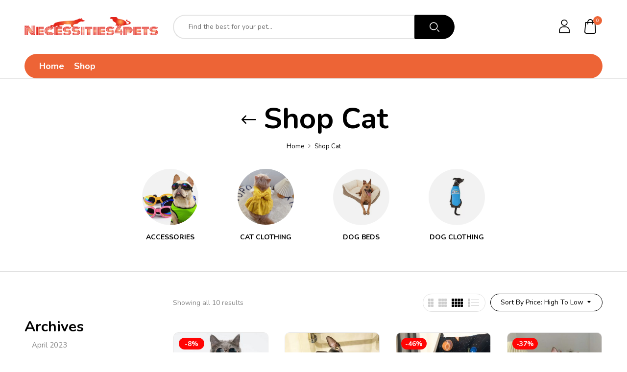

--- FILE ---
content_type: text/html; charset=UTF-8
request_url: https://necessities4pets.com/wp-admin/admin-ajax.php
body_size: 1852
content:
{"base_url":"https:\/\/necessities4pets.com\/product-category\/cat\/?orderby=price-desc","result_background":"","products":"\t\t\t\t<ul class=\"products products-list row grid\" data-col=\"col-lg-3 col-md-4 col-sm-4 col-6\">\t\t\t\t\t<li>\r\n\t\t\t\t<div class=\"products-entry content-product1 clearfix product-wapper\">\n\t\t<div class=\"products-thumb\">\n\t\t\t\t<div class='product-lable'>\n\t\t\t\t\t\t\t\t\n\t\t\t\t\t<div class=\"onsale\">-8%<\/div>\t\t\t<\/div>\n<a href=\"https:\/\/necessities4pets.com\/product\/green-bear-cat-sweater\/\" class=\"woocommerce-LoopProduct-link\"><img width=\"300\" height=\"300\" src=\"https:\/\/necessities4pets.com\/wp-content\/uploads\/2023\/03\/2\u0441-e1679158929841-300x300.jpg\" class=\"attachment-woocommerce_thumbnail size-woocommerce_thumbnail wp-post-image\" alt=\"\" decoding=\"async\" loading=\"lazy\" \/><\/a>\t\t\t<div class='product-button'>\n\t\t\t\t<a rel=\"nofollow\" href=\"?add-to-cart=21022\" data-quantity=\"1\" data-product_id=\"21022\" data-product_sku=\"\" class=\"button product_type_simple add_to_cart_button ajax_add_to_cart\">Add to cart<\/a><button class=\"woosw-btn woosw-btn-21022\" data-id=\"21022\" data-product_name=\"Green Bear Cat Sweater\" data-product_image=\"https:\/\/necessities4pets.com\/wp-content\/uploads\/2023\/03\/2\u0441-e1679158929841-150x150.jpg\">Add to wishlist<\/button><span class=\"product-quickview\"><a href=\"#\" data-product_id=\"21022\" class=\"quickview quickview-button quickview-21022\" >Quick View <i class=\"icon-search\"><\/i><\/a><\/span>\t\t\t<\/div>\n\t\t<\/div>\n\t\t<div class=\"products-content\">\n\t\t\t<div class=\"contents\">\n\t\t\t\t<div class=\"content-top\">\n\t\t\t\t\t\t\t\t<div class=\"rating none\">\n\t\t\t<div class=\"star-rating none\"><\/div>\n\t\t\t<div class=\"review-count\">\n\t\t\t\t(0)\n\t\t\t<\/div>\n\t\t<\/div>\n\t\t\t\t\t<\/div>\n\t\t\t\t<h3 class=\"product-title\"><a href=\"https:\/\/necessities4pets.com\/product\/green-bear-cat-sweater\/\">Green Bear Cat Sweater<\/a><\/h3>\n\t\t\t\t\n\t<span class=\"price\"><del aria-hidden=\"true\"><span class=\"woocommerce-Price-amount amount\"><bdi><span class=\"woocommerce-Price-currencySymbol\">&#36;<\/span>24.99<\/bdi><\/span><\/del> <ins><span class=\"woocommerce-Price-amount amount\"><bdi><span class=\"woocommerce-Price-currencySymbol\">&#36;<\/span>23.10<\/bdi><\/span><\/ins><\/span>\n\t\t\t<\/div>\n\t\t<\/div>\n\t<\/div>\n\t\t\t<\/li>\r\n\t\t\t\t\t<li>\r\n\t\t\t\t<div class=\"products-entry content-product1 clearfix product-wapper\">\n\t\t<div class=\"products-thumb\">\n\t\t\t\t<div class='product-lable'>\n\t\t\t\t\t\t\t\t\n\t\t\t<\/div>\n<a href=\"https:\/\/necessities4pets.com\/product\/t-shirt-clothing-for-cat\/\" class=\"woocommerce-LoopProduct-link\"><img width=\"300\" height=\"300\" src=\"https:\/\/necessities4pets.com\/wp-content\/uploads\/2023\/03\/0-300x300.jpg\" class=\"attachment-woocommerce_thumbnail size-woocommerce_thumbnail wp-post-image\" alt=\"\" decoding=\"async\" loading=\"lazy\" \/><\/a>\t\t\t<div class='product-button'>\n\t\t\t\t<a rel=\"nofollow\" href=\"?add-to-cart=21000\" data-quantity=\"1\" data-product_id=\"21000\" data-product_sku=\"\" class=\"button product_type_simple add_to_cart_button ajax_add_to_cart\">Add to cart<\/a><button class=\"woosw-btn woosw-btn-21000\" data-id=\"21000\" data-product_name=\"T Shirt Clothing For Cat\" data-product_image=\"https:\/\/necessities4pets.com\/wp-content\/uploads\/2023\/03\/0-150x150.jpg\">Add to wishlist<\/button><span class=\"product-quickview\"><a href=\"#\" data-product_id=\"21000\" class=\"quickview quickview-button quickview-21000\" >Quick View <i class=\"icon-search\"><\/i><\/a><\/span>\t\t\t<\/div>\n\t\t<\/div>\n\t\t<div class=\"products-content\">\n\t\t\t<div class=\"contents\">\n\t\t\t\t<div class=\"content-top\">\n\t\t\t\t\t\t\t\t<div class=\"rating none\">\n\t\t\t<div class=\"star-rating none\"><\/div>\n\t\t\t<div class=\"review-count\">\n\t\t\t\t(0)\n\t\t\t<\/div>\n\t\t<\/div>\n\t\t\t\t\t<\/div>\n\t\t\t\t<h3 class=\"product-title\"><a href=\"https:\/\/necessities4pets.com\/product\/t-shirt-clothing-for-cat\/\">T Shirt Clothing For Cat<\/a><\/h3>\n\t\t\t\t\n\t<span class=\"price\"><span class=\"woocommerce-Price-amount amount\"><bdi><span class=\"woocommerce-Price-currencySymbol\">&#36;<\/span>20.00<\/bdi><\/span><\/span>\n\t\t\t<\/div>\n\t\t<\/div>\n\t<\/div>\n\t\t\t<\/li>\r\n\t\t\t\t\t<li>\r\n\t\t\t\t<div class=\"products-entry content-product1 clearfix product-wapper\">\n\t\t<div class=\"products-thumb\">\n\t\t\t\t<div class='product-lable'>\n\t\t\t\t\t\t\t\t\n\t\t\t\t\t<div class=\"onsale\">-46%<\/div>\t\t\t<\/div>\n<a href=\"https:\/\/necessities4pets.com\/product\/dinosaur-adorable-cat-clothes\/\" class=\"woocommerce-LoopProduct-link\"><img width=\"300\" height=\"300\" src=\"https:\/\/necessities4pets.com\/wp-content\/uploads\/2023\/03\/6\u0441-300x300.jpg\" class=\"attachment-woocommerce_thumbnail size-woocommerce_thumbnail wp-post-image\" alt=\"\" decoding=\"async\" loading=\"lazy\" \/><\/a>\t\t\t<div class='product-button'>\n\t\t\t\t<a rel=\"nofollow\" href=\"?add-to-cart=21028\" data-quantity=\"1\" data-product_id=\"21028\" data-product_sku=\"\" class=\"button product_type_simple add_to_cart_button ajax_add_to_cart\">Add to cart<\/a><button class=\"woosw-btn woosw-btn-21028\" data-id=\"21028\" data-product_name=\"Dinosaur Adorable Cat Clothes\" data-product_image=\"https:\/\/necessities4pets.com\/wp-content\/uploads\/2023\/03\/6\u0441-150x150.jpg\">Add to wishlist<\/button><span class=\"product-quickview\"><a href=\"#\" data-product_id=\"21028\" class=\"quickview quickview-button quickview-21028\" >Quick View <i class=\"icon-search\"><\/i><\/a><\/span>\t\t\t<\/div>\n\t\t<\/div>\n\t\t<div class=\"products-content\">\n\t\t\t<div class=\"contents\">\n\t\t\t\t<div class=\"content-top\">\n\t\t\t\t\t\t\t\t<div class=\"rating none\">\n\t\t\t<div class=\"star-rating none\"><\/div>\n\t\t\t<div class=\"review-count\">\n\t\t\t\t(0)\n\t\t\t<\/div>\n\t\t<\/div>\n\t\t\t\t\t<\/div>\n\t\t\t\t<h3 class=\"product-title\"><a href=\"https:\/\/necessities4pets.com\/product\/dinosaur-adorable-cat-clothes\/\">Dinosaur Adorable Cat Clothes<\/a><\/h3>\n\t\t\t\t\n\t<span class=\"price\"><del aria-hidden=\"true\"><span class=\"woocommerce-Price-amount amount\"><bdi><span class=\"woocommerce-Price-currencySymbol\">&#36;<\/span>34.99<\/bdi><\/span><\/del> <ins><span class=\"woocommerce-Price-amount amount\"><bdi><span class=\"woocommerce-Price-currencySymbol\">&#36;<\/span>18.99<\/bdi><\/span><\/ins><\/span>\n\t\t\t<\/div>\n\t\t<\/div>\n\t<\/div>\n\t\t\t<\/li>\r\n\t\t\t\t\t<li>\r\n\t\t\t\t<div class=\"products-entry content-product1 clearfix product-wapper\">\n\t\t<div class=\"products-thumb\">\n\t\t\t\t<div class='product-lable'>\n\t\t\t\t\t\t\t\t\n\t\t\t\t\t<div class=\"onsale\">-37%<\/div>\t\t\t<\/div>\n<a href=\"https:\/\/necessities4pets.com\/product\/pink-strawberry-cat-clothes\/\" class=\"woocommerce-LoopProduct-link\"><img width=\"300\" height=\"300\" src=\"https:\/\/necessities4pets.com\/wp-content\/uploads\/2023\/03\/7\u0441-300x300.jpg\" class=\"attachment-woocommerce_thumbnail size-woocommerce_thumbnail wp-post-image\" alt=\"\" decoding=\"async\" loading=\"lazy\" \/><\/a>\t\t\t<div class='product-button'>\n\t\t\t\t<a rel=\"nofollow\" href=\"?add-to-cart=21030\" data-quantity=\"1\" data-product_id=\"21030\" data-product_sku=\"\" class=\"button product_type_simple add_to_cart_button ajax_add_to_cart\">Add to cart<\/a><button class=\"woosw-btn woosw-btn-21030\" data-id=\"21030\" data-product_name=\"Pink Strawberry Cat Clothes\" data-product_image=\"https:\/\/necessities4pets.com\/wp-content\/uploads\/2023\/03\/7\u0441-150x150.jpg\">Add to wishlist<\/button><span class=\"product-quickview\"><a href=\"#\" data-product_id=\"21030\" class=\"quickview quickview-button quickview-21030\" >Quick View <i class=\"icon-search\"><\/i><\/a><\/span>\t\t\t<\/div>\n\t\t<\/div>\n\t\t<div class=\"products-content\">\n\t\t\t<div class=\"contents\">\n\t\t\t\t<div class=\"content-top\">\n\t\t\t\t\t\t\t\t<div class=\"rating none\">\n\t\t\t<div class=\"star-rating none\"><\/div>\n\t\t\t<div class=\"review-count\">\n\t\t\t\t(0)\n\t\t\t<\/div>\n\t\t<\/div>\n\t\t\t\t\t<\/div>\n\t\t\t\t<h3 class=\"product-title\"><a href=\"https:\/\/necessities4pets.com\/product\/pink-strawberry-cat-clothes\/\">Pink Strawberry Cat Clothes<\/a><\/h3>\n\t\t\t\t\n\t<span class=\"price\"><del aria-hidden=\"true\"><span class=\"woocommerce-Price-amount amount\"><bdi><span class=\"woocommerce-Price-currencySymbol\">&#36;<\/span>26.99<\/bdi><\/span><\/del> <ins><span class=\"woocommerce-Price-amount amount\"><bdi><span class=\"woocommerce-Price-currencySymbol\">&#36;<\/span>16.99<\/bdi><\/span><\/ins><\/span>\n\t\t\t<\/div>\n\t\t<\/div>\n\t<\/div>\n\t\t\t<\/li>\r\n\t\t\t\t\t<li>\r\n\t\t\t\t<div class=\"products-entry content-product1 clearfix product-wapper\">\n\t\t<div class=\"products-thumb\">\n\t\t\t\t<div class='product-lable'>\n\t\t\t\t\t\t\t\t\n\t\t\t\t\t<div class=\"onsale\">-7%<\/div>\t\t\t<\/div>\n<a href=\"https:\/\/necessities4pets.com\/product\/cat-bow-pumpkin-skirt\/\" class=\"woocommerce-LoopProduct-link\"><img width=\"300\" height=\"300\" src=\"https:\/\/necessities4pets.com\/wp-content\/uploads\/2023\/03\/5\u0441-300x300.jpg\" class=\"attachment-woocommerce_thumbnail size-woocommerce_thumbnail wp-post-image\" alt=\"\" decoding=\"async\" loading=\"lazy\" \/><\/a>\t\t\t<div class='product-button'>\n\t\t\t\t<a rel=\"nofollow\" href=\"?add-to-cart=21026\" data-quantity=\"1\" data-product_id=\"21026\" data-product_sku=\"\" class=\"button product_type_simple add_to_cart_button ajax_add_to_cart\">Add to cart<\/a><button class=\"woosw-btn woosw-btn-21026\" data-id=\"21026\" data-product_name=\"Cat Bow Pumpkin Skirt\" data-product_image=\"https:\/\/necessities4pets.com\/wp-content\/uploads\/2023\/03\/5\u0441-150x150.jpg\">Add to wishlist<\/button><span class=\"product-quickview\"><a href=\"#\" data-product_id=\"21026\" class=\"quickview quickview-button quickview-21026\" >Quick View <i class=\"icon-search\"><\/i><\/a><\/span>\t\t\t<\/div>\n\t\t<\/div>\n\t\t<div class=\"products-content\">\n\t\t\t<div class=\"contents\">\n\t\t\t\t<div class=\"content-top\">\n\t\t\t\t\t\t\t\t<div class=\"rating none\">\n\t\t\t<div class=\"star-rating none\"><\/div>\n\t\t\t<div class=\"review-count\">\n\t\t\t\t(0)\n\t\t\t<\/div>\n\t\t<\/div>\n\t\t\t\t\t<\/div>\n\t\t\t\t<h3 class=\"product-title\"><a href=\"https:\/\/necessities4pets.com\/product\/cat-bow-pumpkin-skirt\/\">Cat Bow Pumpkin Skirt<\/a><\/h3>\n\t\t\t\t\n\t<span class=\"price\"><del aria-hidden=\"true\"><span class=\"woocommerce-Price-amount amount\"><bdi><span class=\"woocommerce-Price-currencySymbol\">&#36;<\/span>18.30<\/bdi><\/span><\/del> <ins><span class=\"woocommerce-Price-amount amount\"><bdi><span class=\"woocommerce-Price-currencySymbol\">&#36;<\/span>16.99<\/bdi><\/span><\/ins><\/span>\n\t\t\t<\/div>\n\t\t<\/div>\n\t<\/div>\n\t\t\t<\/li>\r\n\t\t\t\t\t<li>\r\n\t\t\t\t<div class=\"products-entry content-product1 clearfix product-wapper\">\n\t\t<div class=\"products-thumb\">\n\t\t\t\t<div class='product-lable'>\n\t\t\t\t\t\t\t\t\n\t\t\t<\/div>\n<a href=\"https:\/\/necessities4pets.com\/product\/unicorn-shaped-tie-dye-dog-clothes\/\" class=\"woocommerce-LoopProduct-link\"><img width=\"300\" height=\"300\" src=\"https:\/\/necessities4pets.com\/wp-content\/uploads\/2023\/03\/4\u0441-300x300.jpg\" class=\"attachment-woocommerce_thumbnail size-woocommerce_thumbnail wp-post-image\" alt=\"\" decoding=\"async\" loading=\"lazy\" \/><\/a>\t\t\t<div class='product-button'>\n\t\t\t\t<a rel=\"nofollow\" href=\"?add-to-cart=21024\" data-quantity=\"1\" data-product_id=\"21024\" data-product_sku=\"\" class=\"button product_type_simple add_to_cart_button ajax_add_to_cart\">Add to cart<\/a><button class=\"woosw-btn woosw-btn-21024\" data-id=\"21024\" data-product_name=\"Unicorn Shaped Tie-Dye Dog Clothes\" data-product_image=\"https:\/\/necessities4pets.com\/wp-content\/uploads\/2023\/03\/4\u0441-150x150.jpg\">Add to wishlist<\/button><span class=\"product-quickview\"><a href=\"#\" data-product_id=\"21024\" class=\"quickview quickview-button quickview-21024\" >Quick View <i class=\"icon-search\"><\/i><\/a><\/span>\t\t\t<\/div>\n\t\t<\/div>\n\t\t<div class=\"products-content\">\n\t\t\t<div class=\"contents\">\n\t\t\t\t<div class=\"content-top\">\n\t\t\t\t\t\t\t\t<div class=\"rating none\">\n\t\t\t<div class=\"star-rating none\"><\/div>\n\t\t\t<div class=\"review-count\">\n\t\t\t\t(0)\n\t\t\t<\/div>\n\t\t<\/div>\n\t\t\t\t\t<\/div>\n\t\t\t\t<h3 class=\"product-title\"><a href=\"https:\/\/necessities4pets.com\/product\/unicorn-shaped-tie-dye-dog-clothes\/\">Unicorn Shaped Tie-Dye Dog Clothes<\/a><\/h3>\n\t\t\t\t\n\t<span class=\"price\"><span class=\"woocommerce-Price-amount amount\"><bdi><span class=\"woocommerce-Price-currencySymbol\">&#36;<\/span>16.99<\/bdi><\/span><\/span>\n\t\t\t<\/div>\n\t\t<\/div>\n\t<\/div>\n\t\t\t<\/li>\r\n\t\t\t\t\t<li>\r\n\t\t\t\t<div class=\"products-entry content-product1 clearfix product-wapper\">\n\t\t<div class=\"products-thumb\">\n\t\t\t\t<div class='product-lable'>\n\t\t\t\t\t\t\t\t\n\t\t\t\t\t<div class=\"onsale\">-25%<\/div>\t\t\t<\/div>\n<a href=\"https:\/\/necessities4pets.com\/product\/drinking-water-dispenser-for-dog-cats\/\" class=\"woocommerce-LoopProduct-link\"><img width=\"300\" height=\"300\" src=\"https:\/\/necessities4pets.com\/wp-content\/uploads\/2023\/03\/Automatic-Cat-Fountain-Pet-Drinking-Water-Dispenser-Electric-LED-Dog-Drinking-Fountain-Cat-Feeder-Drink-Filter.jpg_640x640-300x300.jpg\" class=\"attachment-woocommerce_thumbnail size-woocommerce_thumbnail wp-post-image\" alt=\"\" decoding=\"async\" loading=\"lazy\" \/><\/a>\t\t\t<div class='product-button'>\n\t\t\t\t<a rel=\"nofollow\" href=\"?add-to-cart=21032\" data-quantity=\"1\" data-product_id=\"21032\" data-product_sku=\"\" class=\"button product_type_simple add_to_cart_button ajax_add_to_cart\">Add to cart<\/a><button class=\"woosw-btn woosw-btn-21032\" data-id=\"21032\" data-product_name=\"Drinking Water Dispenser For Dog Cats\" data-product_image=\"https:\/\/necessities4pets.com\/wp-content\/uploads\/2023\/03\/Automatic-Cat-Fountain-Pet-Drinking-Water-Dispenser-Electric-LED-Dog-Drinking-Fountain-Cat-Feeder-Drink-Filter.jpg_640x640-150x150.jpg\">Add to wishlist<\/button><span class=\"product-quickview\"><a href=\"#\" data-product_id=\"21032\" class=\"quickview quickview-button quickview-21032\" >Quick View <i class=\"icon-search\"><\/i><\/a><\/span>\t\t\t<\/div>\n\t\t<\/div>\n\t\t<div class=\"products-content\">\n\t\t\t<div class=\"contents\">\n\t\t\t\t<div class=\"content-top\">\n\t\t\t\t\t\t\t\t<div class=\"rating none\">\n\t\t\t<div class=\"star-rating none\"><\/div>\n\t\t\t<div class=\"review-count\">\n\t\t\t\t(0)\n\t\t\t<\/div>\n\t\t<\/div>\n\t\t\t\t\t<\/div>\n\t\t\t\t<h3 class=\"product-title\"><a href=\"https:\/\/necessities4pets.com\/product\/drinking-water-dispenser-for-dog-cats\/\">Drinking Water Dispenser For Dog Cats<\/a><\/h3>\n\t\t\t\t\n\t<span class=\"price\"><del aria-hidden=\"true\"><span class=\"woocommerce-Price-amount amount\"><bdi><span class=\"woocommerce-Price-currencySymbol\">&#36;<\/span>16.06<\/bdi><\/span><\/del> <ins><span class=\"woocommerce-Price-amount amount\"><bdi><span class=\"woocommerce-Price-currencySymbol\">&#36;<\/span>12.03<\/bdi><\/span><\/ins><\/span>\n\t\t\t<\/div>\n\t\t<\/div>\n\t<\/div>\n\t\t\t<\/li>\r\n\t\t\t\t\t<li>\r\n\t\t\t\t<div class=\"products-entry content-product1 clearfix product-wapper\">\n\t\t<div class=\"products-thumb\">\n\t\t\t\t<div class='product-lable'>\n\t\t\t\t\t\t\t\t\n\t\t\t<\/div>\n<a href=\"https:\/\/necessities4pets.com\/product\/uv-protection-sunglasses-for-dogs-cats\/\" class=\"woocommerce-LoopProduct-link\"><img width=\"300\" height=\"300\" src=\"https:\/\/necessities4pets.com\/wp-content\/uploads\/2023\/03\/Best-Selling-Pet-Glasses-6-Color-Foldable-Small-Medium-Large-Dog-UV-Protection-Sunglasses-Dog-Cat.jpg_640x640-300x300.jpg\" class=\"attachment-woocommerce_thumbnail size-woocommerce_thumbnail wp-post-image\" alt=\"\" decoding=\"async\" loading=\"lazy\" \/><\/a>\t\t\t<div class='product-button'>\n\t\t\t\t<a rel=\"nofollow\" href=\"?add-to-cart=21042\" data-quantity=\"1\" data-product_id=\"21042\" data-product_sku=\"\" class=\"button product_type_simple add_to_cart_button ajax_add_to_cart\">Add to cart<\/a><button class=\"woosw-btn woosw-btn-21042\" data-id=\"21042\" data-product_name=\"UV Protection Sunglasses For Dogs Cats\" data-product_image=\"https:\/\/necessities4pets.com\/wp-content\/uploads\/2023\/03\/Best-Selling-Pet-Glasses-6-Color-Foldable-Small-Medium-Large-Dog-UV-Protection-Sunglasses-Dog-Cat.jpg_640x640-150x150.jpg\">Add to wishlist<\/button><span class=\"product-quickview\"><a href=\"#\" data-product_id=\"21042\" class=\"quickview quickview-button quickview-21042\" >Quick View <i class=\"icon-search\"><\/i><\/a><\/span>\t\t\t<\/div>\n\t\t<\/div>\n\t\t<div class=\"products-content\">\n\t\t\t<div class=\"contents\">\n\t\t\t\t<div class=\"content-top\">\n\t\t\t\t\t\t\t\t<div class=\"rating none\">\n\t\t\t<div class=\"star-rating none\"><\/div>\n\t\t\t<div class=\"review-count\">\n\t\t\t\t(0)\n\t\t\t<\/div>\n\t\t<\/div>\n\t\t\t\t\t<\/div>\n\t\t\t\t<h3 class=\"product-title\"><a href=\"https:\/\/necessities4pets.com\/product\/uv-protection-sunglasses-for-dogs-cats\/\">UV Protection Sunglasses For Dogs Cats<\/a><\/h3>\n\t\t\t\t\n\t<span class=\"price\"><span class=\"woocommerce-Price-amount amount\"><bdi><span class=\"woocommerce-Price-currencySymbol\">&#36;<\/span>10.32<\/bdi><\/span><\/span>\n\t\t\t<\/div>\n\t\t<\/div>\n\t<\/div>\n\t\t\t<\/li>\r\n\t\t\t\t\t<li>\r\n\t\t\t\t<div class=\"products-entry content-product1 clearfix product-wapper\">\n\t\t<div class=\"products-thumb\">\n\t\t\t\t<div class='product-lable'>\n\t\t\t\t\t\t\t\t\n\t\t\t\t\t<div class=\"onsale\">-50%<\/div>\t\t\t<\/div>\n<a href=\"https:\/\/necessities4pets.com\/product\/cat-england-syle-collar-with-bowtie\/\" class=\"woocommerce-LoopProduct-link\"><img width=\"300\" height=\"300\" src=\"https:\/\/necessities4pets.com\/wp-content\/uploads\/2023\/03\/Cat-England-Syle-Bowtie-Collar-Cats-Bow-Tie-with-Bell-Lattice-Type-Necktie-for-Small-Cat.jpg_640x640-300x300.jpg\" class=\"attachment-woocommerce_thumbnail size-woocommerce_thumbnail wp-post-image\" alt=\"\" decoding=\"async\" loading=\"lazy\" \/><\/a>\t\t\t<div class='product-button'>\n\t\t\t\t<a rel=\"nofollow\" href=\"?add-to-cart=21040\" data-quantity=\"1\" data-product_id=\"21040\" data-product_sku=\"\" class=\"button product_type_simple add_to_cart_button ajax_add_to_cart\">Add to cart<\/a><button class=\"woosw-btn woosw-btn-21040\" data-id=\"21040\" data-product_name=\"Cat England Syle Collar with Bowtie\" data-product_image=\"https:\/\/necessities4pets.com\/wp-content\/uploads\/2023\/03\/Cat-England-Syle-Bowtie-Collar-Cats-Bow-Tie-with-Bell-Lattice-Type-Necktie-for-Small-Cat.jpg_640x640-150x150.jpg\">Add to wishlist<\/button><span class=\"product-quickview\"><a href=\"#\" data-product_id=\"21040\" class=\"quickview quickview-button quickview-21040\" >Quick View <i class=\"icon-search\"><\/i><\/a><\/span>\t\t\t<\/div>\n\t\t<\/div>\n\t\t<div class=\"products-content\">\n\t\t\t<div class=\"contents\">\n\t\t\t\t<div class=\"content-top\">\n\t\t\t\t\t\t\t\t<div class=\"rating none\">\n\t\t\t<div class=\"star-rating none\"><\/div>\n\t\t\t<div class=\"review-count\">\n\t\t\t\t(0)\n\t\t\t<\/div>\n\t\t<\/div>\n\t\t\t\t\t<\/div>\n\t\t\t\t<h3 class=\"product-title\"><a href=\"https:\/\/necessities4pets.com\/product\/cat-england-syle-collar-with-bowtie\/\">Cat England Syle Collar with Bowtie<\/a><\/h3>\n\t\t\t\t\n\t<span class=\"price\"><del aria-hidden=\"true\"><span class=\"woocommerce-Price-amount amount\"><bdi><span class=\"woocommerce-Price-currencySymbol\">&#36;<\/span>19.99<\/bdi><\/span><\/del> <ins><span class=\"woocommerce-Price-amount amount\"><bdi><span class=\"woocommerce-Price-currencySymbol\">&#36;<\/span>9.99<\/bdi><\/span><\/ins><\/span>\n\t\t\t<\/div>\n\t\t<\/div>\n\t<\/div>\n\t\t\t<\/li>\r\n\t\t\t\t\t<li>\r\n\t\t\t\t<div class=\"products-entry content-product1 clearfix product-wapper\">\n\t\t<div class=\"products-thumb\">\n\t\t\t\t<div class='product-lable'>\n\t\t\t\t\t\t\t\t\n\t\t\t<\/div>\n<a href=\"https:\/\/necessities4pets.com\/product\/flower-embroidery-cat-dress\/\" class=\"woocommerce-LoopProduct-link\"><img width=\"300\" height=\"300\" src=\"https:\/\/necessities4pets.com\/wp-content\/uploads\/2023\/03\/1\u0441-300x300.jpg\" class=\"attachment-woocommerce_thumbnail size-woocommerce_thumbnail wp-post-image\" alt=\"\" decoding=\"async\" loading=\"lazy\" \/><\/a>\t\t\t<div class='product-button'>\n\t\t\t\t<a rel=\"nofollow\" href=\"?add-to-cart=21020\" data-quantity=\"1\" data-product_id=\"21020\" data-product_sku=\"\" class=\"button product_type_simple add_to_cart_button ajax_add_to_cart\">Add to cart<\/a><button class=\"woosw-btn woosw-btn-21020\" data-id=\"21020\" data-product_name=\"Flower Embroidery Cat Dress\" data-product_image=\"https:\/\/necessities4pets.com\/wp-content\/uploads\/2023\/03\/1\u0441-150x150.jpg\">Add to wishlist<\/button><span class=\"product-quickview\"><a href=\"#\" data-product_id=\"21020\" class=\"quickview quickview-button quickview-21020\" >Quick View <i class=\"icon-search\"><\/i><\/a><\/span>\t\t\t<\/div>\n\t\t<\/div>\n\t\t<div class=\"products-content\">\n\t\t\t<div class=\"contents\">\n\t\t\t\t<div class=\"content-top\">\n\t\t\t\t\t\t\t\t<div class=\"rating none\">\n\t\t\t<div class=\"star-rating none\"><\/div>\n\t\t\t<div class=\"review-count\">\n\t\t\t\t(0)\n\t\t\t<\/div>\n\t\t<\/div>\n\t\t\t\t\t<\/div>\n\t\t\t\t<h3 class=\"product-title\"><a href=\"https:\/\/necessities4pets.com\/product\/flower-embroidery-cat-dress\/\">Flower Embroidery Cat Dress<\/a><\/h3>\n\t\t\t\t\n\t<span class=\"price\"><span class=\"woocommerce-Price-amount amount\"><bdi><span class=\"woocommerce-Price-currencySymbol\">&#36;<\/span>9.99<\/bdi><\/span><\/span>\n\t\t\t<\/div>\n\t\t<\/div>\n\t<\/div>\n\t\t\t<\/li>\r\n\t\t\t\t<\/ul>\t","result_count":"<div class=\"woocommerce-result-count hidden-md hidden-sm hidden-xs\">\n\tShowing all 10 results<\/div>\n","left_nav":"<div  class=\"bwp-filter-ajax\">\r\n\t<form id=\"bwp_form_filter_product\">\t\r\n\t\t\t\r\n\t\r\n\t\t<div class=\"bwp-filter-price\">\r\n\t\t    <h3>Price<\/h3>\r\n\t\t\t<div class=\"content-filter-price\">\r\n\t\t\t\t<div id=\"bwp_slider_price\" data-min=\"9\" data-max=\"23\"><\/div>\r\n\t\t\t\t<div class=\"price-input\">\r\n\t\t\t\t\t<span>Range : <\/span>\r\n\t\t\t\t\t&#36;<span class=\"input-text text-price-filter\" id=\"text-price-filter-min-text\">9<\/span> -\r\n\t\t\t\t\t&#36;<span class=\"input-text text-price-filter\" id=\"text-price-filter-max-text\">23<\/span>\t\r\n\t\t\t\t\t<input class=\"input-text text-price-filter hidden\" id=\"price-filter-min-text\" type=\"text\" value=\"9\">\r\n\t\t\t\t\t<input class=\"input-text text-price-filter hidden\" id=\"price-filter-max-text\" type=\"text\" value=\"23\">\r\n\t\t\t\t<\/div>\r\n\t\t\t<\/div>\r\n\t\t<\/div>\t<\/form>\r\n<\/div>\r\n\r\n","result_title":"","pagination":"","result_breadcrumb":"<div class=\"breadcrumb\" ><a href=\"https:\/\/necessities4pets.com\">Home<\/a><span class=\"delimiter\"><\/span>Shop Cat<\/div>","total_html":"<div class=\"woocommerce-found-posts pull-left\">\n\tThere are 10 products<\/div>"}

--- FILE ---
content_type: text/css
request_url: https://necessities4pets.com/wp-content/themes/petio/style.css?ver=6.9
body_size: 94
content:
/*
Theme Name: Petio
Theme URI: http://wpbingosite.com/wordpress/petio/
Author: Wpbingo
Author URI: http://wpbingosite.com/
Description: Petio is a modern, clean and professional WooCommerce WordPress theme. It is built to well suit for any online stores: electronics store, fashion store, jewelry store...
Version: 1.0.9
License: GNU General Public License v2 or later
License URI: http://www.gnu.org/licenses/gpl-2.0.html
Tags: blog, two-columns, left-sidebar, accessibility-ready, custom-background, custom-colors, custom-header, custom-logo, custom-menu, editor-style, featured-images, microformats, post-formats, rtl-language-support, sticky-post, threaded-comments, translation-ready
Text Domain: petio
*/

--- FILE ---
content_type: text/css
request_url: https://necessities4pets.com/wp-content/themes/petio/css/wpbingo2.css?ver=6.9
body_size: 143
content:
@font-face{
  font-family:wpbingo2;
  src:url(../fonts/wpbingo2.eot?j548wt);
  src:url(../fonts/wpbingo2.eot?j548wt#iefix) format("embedded-opentype"),url(../fonts/wpbingo2.ttf?j548wt) format("truetype"),url(../fonts/wpbingo2.woff?j548wt) format("woff"),url(../fonts/wpbingo2.svg?j548wt#wpbingo2) format("svg");
  font-weight:400;
  font-style:normal;
  font-display:block;
}

[class*=" icon2-"],[class^=icon2-]{
  font-family:wpbingo2 !important;
  speak:never;
  font-style:normal;
  font-weight:400;
  font-variant:normal;
  text-transform:none;
  line-height:1;
  -webkit-font-smoothing:antialiased;
  -moz-osx-font-smoothing:grayscale;
}

.icon2-shopping-bag:before{
  content:"\e904";
}
.icon2-shuffle:before{
  content:"\e900";
}
.icon2-cat-food:before{
  content:"\e90c";
}
.icon2-cat-toy:before{
  content:"\e90d";
}
.icon2-dog-bed:before{
  content:"\e90e";
}
.icon2-dog-clothing:before{
  content:"\e90f";
}
.icon2-dog-food:before{
  content:"\e910";
}
.icon2-dog-supplement:before{
  content:"\e911";
}
.icon2-dog-treat:before{
  content:"\e912";
}
.icon2-telephone:before{
  content:"\e90b";
}
.icon2-bird:before{
  content:"\e902";
}
.icon2-cat:before{
  content:"\e903";
}
.icon2-chicken:before{
  content:"\e905";
}
.icon2-dog:before{
  content:"\e906";
}
.icon2-easter-bunny:before{
  content:"\e907";
}
.icon2-fish:before{
  content:"\e908";
}
.icon2-horse-head-outline-facing-the-left:before{
  content:"\e909";
}
.icon2-lizard:before{
  content:"\e90a";
}
.icon2-mail-envelope-open:before{
  content:"\e901";
}


--- FILE ---
content_type: text/css
request_url: https://necessities4pets.com/wp-content/uploads/elementor/css/post-11196.css?ver=1725911112
body_size: 738
content:
.elementor-11196 .elementor-element.elementor-element-ec40655:not(.elementor-motion-effects-element-type-background), .elementor-11196 .elementor-element.elementor-element-ec40655 > .elementor-motion-effects-container > .elementor-motion-effects-layer{background-color:#292A2D;background-image:url("https://necessities4pets.com/wp-content/uploads/2020/06/banner-6.jpg");background-position:top center;background-repeat:no-repeat;}.elementor-11196 .elementor-element.elementor-element-ec40655{transition:background 0.3s, border 0.3s, border-radius 0.3s, box-shadow 0.3s;padding:70px 0px 0px 0px;}.elementor-11196 .elementor-element.elementor-element-ec40655 > .elementor-background-overlay{transition:background 0.3s, border-radius 0.3s, opacity 0.3s;}.elementor-11196 .elementor-element.elementor-element-6466e41 > .elementor-element-populated{padding:0px 0px 0px 0px;}.elementor-11196 .elementor-element.elementor-element-33e3510{margin-top:30px;margin-bottom:045px;}.elementor-11196 .elementor-element.elementor-element-8869f0e > .elementor-element-populated{padding:0px 15px 0px 15px;}.elementor-11196 .elementor-element.elementor-element-071f873 > .elementor-element-populated{padding:0px 15px 0px 15px;}.elementor-11196 .elementor-element.elementor-element-af3a23d{text-align:left;}.elementor-11196 .elementor-element.elementor-element-af3a23d img{max-width:151px;}.elementor-11196 .elementor-element.elementor-element-af3a23d > .elementor-widget-container{margin:0px 0px 10px 0px;}.elementor-11196 .elementor-element.elementor-element-7ebcea9 > .elementor-widget-container{margin:0px 0px 20px 0px;padding:0px 100px 0px 0px;}.elementor-11196 .elementor-element.elementor-element-c4a8cfc.elementor-view-stacked .elementor-icon{background-color:#ED6436;}.elementor-11196 .elementor-element.elementor-element-c4a8cfc.elementor-view-framed .elementor-icon, .elementor-11196 .elementor-element.elementor-element-c4a8cfc.elementor-view-default .elementor-icon{fill:#ED6436;color:#ED6436;border-color:#ED6436;}.elementor-11196 .elementor-element.elementor-element-c4a8cfc{--icon-box-icon-margin:15px;}.elementor-11196 .elementor-element.elementor-element-c4a8cfc .elementor-icon{font-size:23px;}.elementor-11196 .elementor-element.elementor-element-c4a8cfc .elementor-icon-box-title{margin-bottom:0px;color:#FFFFFF;}.elementor-11196 .elementor-element.elementor-element-c4a8cfc .elementor-icon-box-title, .elementor-11196 .elementor-element.elementor-element-c4a8cfc .elementor-icon-box-title a{font-size:15px;font-weight:700;line-height:20px;}.elementor-11196 .elementor-element.elementor-element-c4a8cfc > .elementor-widget-container{margin:0px 0px 10px 0px;}.elementor-11196 .elementor-element.elementor-element-7108569.elementor-view-stacked .elementor-icon{background-color:#ED6436;}.elementor-11196 .elementor-element.elementor-element-7108569.elementor-view-framed .elementor-icon, .elementor-11196 .elementor-element.elementor-element-7108569.elementor-view-default .elementor-icon{fill:#ED6436;color:#ED6436;border-color:#ED6436;}.elementor-11196 .elementor-element.elementor-element-7108569{--icon-box-icon-margin:15px;}.elementor-11196 .elementor-element.elementor-element-7108569 .elementor-icon{font-size:23px;}.elementor-11196 .elementor-element.elementor-element-7108569 .elementor-icon-box-title{margin-bottom:0px;color:#FFFFFF;}.elementor-11196 .elementor-element.elementor-element-7108569 .elementor-icon-box-title, .elementor-11196 .elementor-element.elementor-element-7108569 .elementor-icon-box-title a{font-size:15px;font-weight:700;line-height:20px;}.elementor-11196 .elementor-element.elementor-element-7108569 > .elementor-widget-container{margin:0px 0px 25px 0px;}.elementor-11196 .elementor-element.elementor-element-23b58da{--divider-border-style:solid;--divider-color:#3B3C3E;--divider-border-width:1px;}.elementor-11196 .elementor-element.elementor-element-23b58da .elementor-divider-separator{width:100%;}.elementor-11196 .elementor-element.elementor-element-23b58da .elementor-divider{padding-top:0px;padding-bottom:0px;}.elementor-11196 .elementor-element.elementor-element-a097ed8{padding:8px 0px 8px 0px;}.elementor-11196 .elementor-element.elementor-element-ac3d9df > .elementor-element-populated{padding:0px 15px 0px 15px;}.elementor-11196 .elementor-element.elementor-element-4bd2f9d{text-align:right;}.elementor-bc-flex-widget .elementor-11196 .elementor-element.elementor-element-f1c2b2a.elementor-column .elementor-widget-wrap{align-items:center;}.elementor-11196 .elementor-element.elementor-element-f1c2b2a.elementor-column.elementor-element[data-element_type="column"] > .elementor-widget-wrap.elementor-element-populated{align-content:center;align-items:center;}.elementor-11196 .elementor-element.elementor-element-f1c2b2a > .elementor-element-populated{padding:0px 15px 0px 15px;}.elementor-11196 .elementor-element.elementor-element-da8f10e{font-size:12px;}@media(max-width:1024px){.elementor-11196 .elementor-element.elementor-element-7ebcea9 > .elementor-widget-container{padding:0px 0px 0px 0px;}.elementor-11196 .elementor-element.elementor-element-4bd2f9d{text-align:right;}.elementor-11196 .elementor-element.elementor-element-da8f10e{text-align:left;}}@media(max-width:767px){.elementor-11196 .elementor-element.elementor-element-8869f0e > .elementor-element-populated{margin:30px 0px 0px 0px;--e-column-margin-right:0px;--e-column-margin-left:0px;}.elementor-11196 .elementor-element.elementor-element-c4a8cfc{--icon-box-icon-margin:0px;}.elementor-11196 .elementor-element.elementor-element-7108569{--icon-box-icon-margin:0px;}.elementor-11196 .elementor-element.elementor-element-4bd2f9d{text-align:center;}.elementor-11196 .elementor-element.elementor-element-da8f10e{text-align:center;}}